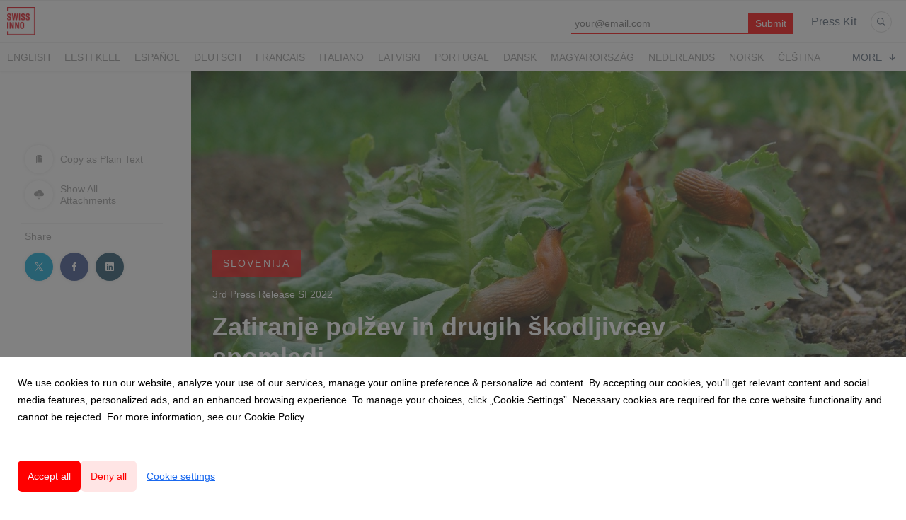

--- FILE ---
content_type: text/html; charset=utf-8
request_url: https://media.swissinno.com/187859-zatiranje-polzev-in-drugih-skodljivcev-spomladi
body_size: 10847
content:
<!DOCTYPE html>
<html lang="en">
<head>
  <meta charset="utf-8">
  

  <meta content="summary" name="twitter:card" /><meta content="index, follow" name="robots" /><title>Zatiranje polžev in drugih škodljivcev spomladi</title><meta content="Zatiranje polžev in drugih škodljivcev spomladi" property="og:title" /><meta content="Zatiranje polžev in drugih škodljivcev spomladi" name="twitter:title" /><meta content="St. Gallen, dne, 05.05.2022. Dnevi se daljšajo, vreme je vedno bolj sončno, postaja vse bolj toplo, tla se segrevajo - prihaja pomlad. Za vrtičkarje so prvi topli dnevi signal za pripravo gred in sejanja rož. Odstrani se prevel, počisti se kamenje, listje, veje in stare ..." name="description" /><meta content="St. Gallen, dne, 05.05.2022. Dnevi se daljšajo, vreme je vedno bolj sončno, postaja vse bolj toplo, tla se segrevajo - prihaja pomlad. Za vrtičkarje so prvi topli dnevi signal za pripravo gred in sejanja rož. Odstrani se prevel, počisti se kamenje, listje, veje in stare ..." property="og:description" /><meta content="St. Gallen, dne, 05.05.2022. Dnevi se daljšajo, vreme je vedno bolj sončno, postaja vse bolj toplo, tla se segrevajo - prihaja pomlad. Za vrtičkarje so prvi topli dnevi signal za pripravo gred in sejanja rož. Odstrani se prevel, počisti se kamenje, listje, veje in stare ..." name="twitter:description" /><meta content="https://prowly-prod.s3.eu-west-1.amazonaws.com/uploads/landing_page/cover_photo/187859/2423f7286cf3c9cda0627699295b17d7.jpg" property="og:image" /><meta content="https://prowly-prod.s3.eu-west-1.amazonaws.com/uploads/landing_page/cover_photo/187859/2423f7286cf3c9cda0627699295b17d7.jpg" name="twitter:image:src" />
  <meta content="IE=edge,chrome=1" http-equiv="X-UA-Compatible">
  <meta content="en" http-equiv="Content-Language">
  <meta name="viewport" content="width=device-width, initial-scale=1.0">
  <style>
      html {
        display: none;
      }
  </style>
    <link rel="alternate" type="application/rss+xml" title="RSS" href=//media.swissinno.com/rss>
  <meta content="on" http-equiv="x-dns-prefetch-control" /><link href="https://googletagmanager.com" rel="dns-prefetch" /><link href="https://google-analytics.com" rel="dns-prefetch" /><link href="https://googleadservices.com" rel="dns-prefetch" /><link href="https://cdn.heapanalytics.com" rel="dns-prefetch" /><link href="https://widget.intercom.io" rel="dns-prefetch" /><link href="https://connect.facebook.net" rel="dns-prefetch" />
  <link href="https://prowly-prod.s3.eu-west-1.amazonaws.com/uploads/36949/journals/32986/favicon/image/icon_32-d4cdc0328272af0937019ce40a5b1a51.png" rel="apple-touch-icon" sizes="180x180" /><link href="https://prowly-prod.s3.eu-west-1.amazonaws.com/uploads/36949/journals/32986/favicon/image/icon_32-d4cdc0328272af0937019ce40a5b1a51.png" rel="icon" sizes="32x32" type="image/png" /><link href="https://prowly-prod.s3.eu-west-1.amazonaws.com/uploads/36949/journals/32986/favicon/image/icon_16-03e417f3e4b1a12bd43e0f8033f25cd0.png" rel="icon" sizes="16x16" type="image/png" />
  <script nonce="1lWJwsFuPqOkZuEef3Bo8jwVby5IyzY/BwbkTuoSFAE="> </script>
    <link rel="preload" media="screen" href="//media.swissinno.com/assets/core_2_theme/all-4ac8691471c3af6079b1655191de50b07c752e59a6c425b34f3354612f5d839d.css" as="style" data-turbolinks-track="true" />
    <script nonce="1lWJwsFuPqOkZuEef3Bo8jwVby5IyzY/BwbkTuoSFAE=">
      document.querySelector('link[rel="preload"]').onload = function() {
        this.rel = 'stylesheet';
      };
    </script>
      <style media="screen" type="text/css">
      .bg-client--base, .turbolinks-progress-bar {
        background: #ff0000;
      }
      .bg-client--alpha-0, .bg-client--alpha {
        background: rgba(255,0,0,0.8);
      }
      .bg-client--alpha-0-1, .bg-client--alpha-1 {
        background: rgba(255,0,0,0.7);
      }
      .bg-client--alpha-0-2, .bg-client--alpha-2 {
        background: rgba(255,0,0,0.6);
      }
      .bg-client--alpha-0-3, .bg-client--alpha-3 {
        background: rgba(255,0,0,0.5);
      }
      .bg-client--alpha-0-4, .bg-client--alpha-4 {
        background: rgba(255,0,0,0.4);
      }
      .bg-client--alpha-0-5, .bg-client--alpha-5 {
        background: rgba(255,0,0,0.3);
      }
      .bg-client--alpha-0-6, .bg-client--alpha-6 {
        background: rgba(255,0,0,0.1);
      }
      .bg-client--hover:hover {
        background: #ff0000;
      }
      .color-client--base {
        color: #ff0000;
      }
      .color-client--hover:hover {
        color: #ff0000;
      }
      .svg-client--hover:hover svg path {
        fill: #ff0000;
      }
      .border-client, .border--client {
        border: 1px solid #ff0000;
      }
      .border-client--base, .border--client--base {
        border-color: #ff0000 !important;
      }
      .border-client--hover:hover, .border--client--hover:hover {
        border: 1px solid #ff0000 !important;
      }
      .shadow-client--hover:hover, .shadow--client--hover:hover {
        box-shadow: 0px 0px 1px 6px rgba(255,0,0,0.1) !important;
      }
      .shadow-client--hover-2:hover, .shadow--client--hover-2:hover {
        box-shadow: 0px 0px 0px 3px rgba(255,0,0,0.3) !important;
      }
      .border-client--bottom {
        border-bottom: 3px solid #ff0000;
      }
      .border-client--top {
        border-top: 3px solid #ff0000;
      }
    </style>

  <link href="https://fonts.googleapis.com" rel="preconnect" /><link crossorigin="" href="https://fonts.gstatic.com" rel="preconnect" /><link href="https://fonts.googleapis.com/css2?family=Arial&amp;family=Merriweather&amp;display=swap" rel="stylesheet" /><style media="screen" type="text/css"> .header-font { font-family: Arial} body, .text-font { font-family:  Merriweather}</style><style media="screen" type="text/css"> .pr-header-font { font-family: Arial, sans-serif} .pr-text-font { font-family: Merriweather, serif}</style>
  <script nonce="1lWJwsFuPqOkZuEef3Bo8jwVby5IyzY/BwbkTuoSFAE="> docReady(function() {   if(getCookie('cookies-agreement') === "true") {     loadScripts();   } }); function loadScripts() {   loadTwitterScripts();   loadFacebookConnect();   loadInstagram(); } function loadInstagram() {   var twitter=document.createElement('script');   twitter.setAttribute("type","text/javascript");   twitter.setAttribute("id","instagram-script");   twitter.setAttribute("async","");   twitter.setAttribute("defer","");   twitter.setAttribute("src","//platform.instagram.com/en_US/embeds.js");   document.getElementsByTagName("head")[0].appendChild(twitter); } function loadTwitterScripts() {   var twitter=document.createElement('script');   twitter.setAttribute("type","text/javascript");   twitter.setAttribute("id","twitter-wjs");   twitter.setAttribute("async","");   twitter.setAttribute("defer","");   twitter.setAttribute("src","//platform.twitter.com/widgets.js");   document.getElementsByTagName("head")[0].appendChild(twitter); } function loadFacebookConnect() {   var facebook=document.createElement('script');   facebook.setAttribute("type","text/javascript");   facebook.setAttribute("id","facebook-script");   facebook.append(`    (function(d, s, id){   var js, fjs = d.getElementsByTagName(s)[0];   if (d.getElementById(id)) {return;}   js = d.createElement(s); js.id = id;   js.src = "https://connect.facebook.net/en_US/sdk.js";   fjs.parentNode.insertBefore(js, fjs);   }(document, 'script', 'facebook-jssdk'));`);   document.getElementsByTagName("head")[0].appendChild(facebook); } function getCookie(key) {   var keyValue = document.cookie.match('(^|;) ?' + key + '=([^;]*)(;|$)');   return keyValue ? keyValue[2] : null; } function docReady(fn) {   if (document.readyState === "complete" || document.readyState === "interactive") {       setTimeout(fn, 1);   } else {       document.addEventListener("DOMContentLoaded", fn);   } }</script>
      <script type="application/ld+json">
      {
        "@context": "http://schema.org",
        "@type": "NewsArticle",
        "headline": "Zatiranje polžev in drugih škodljivcev spomladi",
        "mainEntityOfPage": "https://media.swissinno.com/187859-zatiranje-polzev-in-drugih-skodljivcev-spomladi",
        "datePublished": "2022-05-05T05:30:00.000Z",
        "dateModified": "2022-05-19T05:26:24.497Z",
        "description": "St. Gallen, dne, 05.05.2022. Dnevi se daljšajo, vreme je vedno bolj sončno, postaja vse bolj toplo, tla se segrevajo - prihaja pomlad. Za vrtičkarje so prvi topli dnevi signal za pripravo gred in sejanja rož. Odstrani se prevel, počisti se kamenje, listje, veje in stare ..."
          ,
          "image": {
            "@type": "ImageObject",
            "url": "https://prowly-prod.s3.eu-west-1.amazonaws.com/uploads/landing_page/cover_photo/187859/2423f7286cf3c9cda0627699295b17d7.jpg",
            "width": "1440",
            "height": "720"
          }
          ,
          "author": {
            "@type": "Organization",
            "name": "SWISSINNO MEDIA"
          }
        ,
        "publisher": {
          "@type": "Organization",
          "name": "SWISSINNO MEDIA"
            ,
            "logo": {
              "@type": "ImageObject",
              "url": "https://prowly-prod.s3.eu-west-1.amazonaws.com/uploads/press_rooms/company_logos/32986/68552297ef5d2d1caad79d5bc49f0769.png",
              "width": "192",
              "height": "192"
            }
        }
      }
      </script>

  
  
  
  <script nonce="1lWJwsFuPqOkZuEef3Bo8jwVby5IyzY/BwbkTuoSFAE="> function getCookie(key) {   var keyValue = document.cookie.match('(^|;) ?' + key + '=([^;]*)(;|$)');   return keyValue ? keyValue[2] : null; } function docReady(fn) {   if (document.readyState === "complete" || document.readyState === "interactive") {       setTimeout(fn, 1);   } else {      document.addEventListener("DOMContentLoaded", fn);   } }</script><script>docReady(function() {
  if(getCookie('cookies-agreement') !== "false") {
    var gaScript = document.createElement('script');
    gaScript.setAttribute("id","ga-script");
    gaScript.append(`(function(i,s,o,g,r,a,m){i['GoogleAnalyticsObject']=r;i[r]=i[r]||function(){(i[r].q=i[r].q||[]).push(arguments)},i[r].l=1*new Date();a=s.createElement(o),m=s.getElementsByTagName(o)[0];a.async=1;a.src=g;m.parentNode.insertBefore(a,m)})(window,document,'script','//www.google-analytics.com/analytics.js','ga');
    ga('create', 'UA-5983662-1', 'auto');
    ga('send', 'pageview');`);
    document.getElementsByTagName("head")[0].appendChild(gaScript);
  }
});</script>
  <link rel="icon" type="image/png" href="https://www.swissinno.com/files/images/favicons/android-chrome-192x192.png" sizes="192x192">
<link rel="stylesheet" media="screen" href="https://www.swissinno.com/files/media/media.css" as="style" onload="this.rel='stylesheet'">
</head>
<body>
  
  <div class="pr-menu-wrapper pr-menu-upper-mobile" id="menu-story"><div class="pr-menu pr-menu-upper"><div class="pr-menu-upper-name"><a href="https://www.swissinno.com" rel="nofollow" target="_blank" title="SWISSINNO MEDIA"><img alt="SWISSINNO MEDIA logo" class="pr-menu-logo" src="https://prowly-prod.s3.eu-west-1.amazonaws.com/uploads/press_rooms/company_logos/32986/68552297ef5d2d1caad79d5bc49f0769.png" /></a></div><div class="pr-menu-list-toggle-static margin-right--large"><i class="ion-android-menu pr-menu-mobile-open"></i></div><div class="pr-menu-list-toggle margin-right--large"><i class="ion-android-menu pr-menu-mobile-open"></i></div><div class="display-none--sm padding-right--base"><ul class="pr-menu-list"><div class="newsletter-menu_bar margin-top--small"><div class="form__content-menu flex--right"><div class="errors-container"></div><div class="form-container form__content-menu"><form novalidate="novalidate" action="/journal_newsletter/subscribe" accept-charset="UTF-8" method="post"><input type="hidden" name="authenticity_token" value="3RmArQ2J7temimcM7OZzgtCmh_kEV_sKs4ewYdR7NFfQ7XDLa3z1BrtFHTHaM_FQLv_j-SO6hnAfiaXyBK69UQ" autocomplete="off" /><input class="form__input-menu pr-text--medium header-font" name="your_name" placeholder="Your name" style="display: none !important;" type="text" /><input class="form__input-menu pr-text--medium header-font" name="email" placeholder="your@email.com" style="border-bottom: 1px solid #ff0000" type="email" /><input name="presenter" type="hidden" value="menu_bar" /><input name="url" type="hidden" value="https://media.swissinno.com/187859-zatiranje-polzev-in-drugih-skodljivcev-spomladi" /><input class="form__button-menu pr-text--large header-font pr-font--condensed color-white" style="background-color: #ff0000" type="submit" value="Submit" /></form></div></div></div><li class="pr-menu-list-item pr-pr-menu-list-item--alt pr-menu-presskit"><a class="pr-menu-list-item pr-font--condensed header-font" href="/presskits">Press Kit</a></li><li class="pr-menu-list-item pr-pr-menu-list-item--alt"><a class="pr-menu-list-item" href="/search"><i class="ion-ios-search-strong pr-menu-list-item-icon"></i></a></li></ul></div></div><div class="pr-menu pr-menu-lower"><ul class="pr-menu-list flex--space-between flex--grow"><div class="pr-tabs--responsive"><ul class="pr-menu--responsive"><li class="pr-menu-list-item pr-menu-list-item--bottom pr-font--condensed header-font"><a class="pr-font--condensed" href="/releases/english">English</a></li><li class="pr-menu-list-item pr-menu-list-item--bottom pr-font--condensed header-font"><a class="pr-font--condensed" href="/releases/eesti-keel">Eesti keel</a></li><li class="pr-menu-list-item pr-menu-list-item--bottom pr-font--condensed header-font"><a class="pr-font--condensed" href="/releases/espanol">Español</a></li><li class="pr-menu-list-item pr-menu-list-item--bottom pr-font--condensed header-font"><a class="pr-font--condensed" href="/releases/deutsch">Deutsch</a></li><li class="pr-menu-list-item pr-menu-list-item--bottom pr-font--condensed header-font"><a class="pr-font--condensed" href="/releases/francais">Francais</a></li><li class="pr-menu-list-item pr-menu-list-item--bottom pr-font--condensed header-font"><a class="pr-font--condensed" href="/releases/italiano">Italiano</a></li><li class="pr-menu-list-item pr-menu-list-item--bottom pr-font--condensed header-font"><a class="pr-font--condensed" href="/releases/latviski">Latviski</a></li><li class="pr-menu-list-item pr-menu-list-item--bottom pr-font--condensed header-font"><a class="pr-font--condensed" href="/releases/portugal">Portugal</a></li><li class="pr-menu-list-item pr-menu-list-item--bottom pr-font--condensed header-font"><a class="pr-font--condensed" href="/releases/dansk">Dansk</a></li><li class="pr-menu-list-item pr-menu-list-item--bottom pr-font--condensed header-font"><a class="pr-font--condensed" href="/releases/magyarorszag">Magyarország</a></li><li class="pr-menu-list-item pr-menu-list-item--bottom pr-font--condensed header-font"><a class="pr-font--condensed" href="/releases/nederlands">Nederlands</a></li><li class="pr-menu-list-item pr-menu-list-item--bottom pr-font--condensed header-font"><a class="pr-font--condensed" href="/releases/norsk">Norsk</a></li><li class="pr-menu-list-item pr-menu-list-item--bottom pr-font--condensed header-font"><a class="pr-font--condensed" href="/releases/cestina">Čeština</a></li><li class="pr-menu-list-item pr-menu-list-item--bottom pr-font--condensed header-font"><a class="pr-font--condensed" href="/releases/pusskij">Pусский</a></li><li class="pr-menu-list-item pr-menu-list-item--bottom pr-font--condensed header-font"><a class="pr-font--condensed" href="/releases/polski">Polski</a></li><li class="pr-menu-list-item pr-menu-list-item--bottom pr-font--condensed header-font"><a class="pr-font--condensed" href="/releases/ellinika">Ελληνικa</a></li><li class="pr-menu-list-item pr-menu-list-item--bottom pr-font--condensed header-font"><a class="pr-font--condensed" href="/releases/slovenija">Slovenija</a></li><li class="pr-menu-list-item pr-menu-list-item--bottom pr-font--condensed header-font"><a class="pr-font--condensed" href="/releases/slovensky">Slovenský</a></li><li class="pr-menu-list-item pr-menu-list-item--bottom pr-font--condensed header-font"><a class="pr-font--condensed" href="/releases/suomi">Suomi</a></li><li class="pr-menu-list-item pr-menu-list-item--bottom pr-font--condensed header-font"><a class="pr-font--condensed" href="/releases/svenska">Svenska</a></li><li class="pr-menu-list-item pr-menu-list-item--bottom pr-font--condensed header-font"><a class="pr-font--condensed" href="/releases/turkce">Türkçe</a></li></ul><div class="pr-menu-more--responsive"><button class="pr-menu-list-item pr-font--uppercase pr-menu-list-item--bottom pr-font--condensed header-font" id="menu-bottom-toggle">More<div class="ion-android-arrow-down flex--right margin-left--base" id="menu-bottom-toggle"></div></button><ul class="pr-menu-list-dropdown"></ul></div></div></ul></div><div class="pr-menu-mobile-container pr-menu pr-menu-mobile"><div class="pr-menu pr-menu-upper" style="position: fixed; top: 0; border: 1px solid #ededed;"><div class="pr-menu-upper-name"><a href="https://www.swissinno.com" rel="nofollow" target="_blank" title="SWISSINNO MEDIA"><img alt="SWISSINNO MEDIA logo" class="pr-menu-logo" src="https://prowly-prod.s3.eu-west-1.amazonaws.com/uploads/press_rooms/company_logos/32986/68552297ef5d2d1caad79d5bc49f0769.png" /></a></div><div class="pr-menu-list-toggle-close margin-right--large"><i class="ion-android-close pr-menu-mobile-close pr-font--dark"></i></div></div><div class="flex--vertical flex--space-between"></div><ul class="pr-menu-list pr-menu-list-mobile"><li class="pr-menu-list-item pr-menu-list-item-mobile"><i class="ion-search pr-input__icon pr-text--xxxlarge margin-left--small margin-right--base"></i><div class="pr-menu-list-item header-font"><form action="/search" accept-charset="UTF-8" method="get"><input type="search" name="q" id="q" value="" placeholder="Search press releases" class="pr-menu-search-mobile" /></form></div></li><li class="pr-menu-list-item pr-menu-list-item-mobile"><a class="pr-menu-list-item pr-font--condensed-regular header-font" href="/releases/english">English</a></li><li class="pr-menu-list-item pr-menu-list-item-mobile"><a class="pr-menu-list-item pr-font--condensed-regular header-font" href="/releases/eesti-keel">Eesti keel</a></li><li class="pr-menu-list-item pr-menu-list-item-mobile"><a class="pr-menu-list-item pr-font--condensed-regular header-font" href="/releases/espanol">Español</a></li><li class="pr-menu-list-item pr-menu-list-item-mobile"><a class="pr-menu-list-item pr-font--condensed-regular header-font" href="/releases/deutsch">Deutsch</a></li><li class="pr-menu-list-item pr-menu-list-item-mobile"><a class="pr-menu-list-item pr-font--condensed-regular header-font" href="/releases/francais">Francais</a></li><li class="pr-menu-list-item pr-menu-list-item-mobile"><a class="pr-menu-list-item pr-font--condensed-regular header-font" href="/releases/italiano">Italiano</a></li><li class="pr-menu-list-item pr-menu-list-item-mobile"><a class="pr-menu-list-item pr-font--condensed-regular header-font" href="/releases/latviski">Latviski</a></li><li class="pr-menu-list-item pr-menu-list-item-mobile"><a class="pr-menu-list-item pr-font--condensed-regular header-font" href="/releases/portugal">Portugal</a></li><li class="pr-menu-list-item pr-menu-list-item-mobile"><a class="pr-menu-list-item pr-font--condensed-regular header-font" href="/releases/dansk">Dansk</a></li><li class="pr-menu-list-item pr-menu-list-item-mobile"><a class="pr-menu-list-item pr-font--condensed-regular header-font" href="/releases/magyarorszag">Magyarország</a></li><li class="pr-menu-list-item pr-menu-list-item-mobile"><a class="pr-menu-list-item pr-font--condensed-regular header-font" href="/releases/nederlands">Nederlands</a></li><li class="pr-menu-list-item pr-menu-list-item-mobile"><a class="pr-menu-list-item pr-font--condensed-regular header-font" href="/releases/norsk">Norsk</a></li><li class="pr-menu-list-item pr-menu-list-item-mobile"><a class="pr-menu-list-item pr-font--condensed-regular header-font" href="/releases/cestina">Čeština</a></li><li class="pr-menu-list-item pr-menu-list-item-mobile"><a class="pr-menu-list-item pr-font--condensed-regular header-font" href="/releases/pusskij">Pусский</a></li><li class="pr-menu-list-item pr-menu-list-item-mobile"><a class="pr-menu-list-item pr-font--condensed-regular header-font" href="/releases/polski">Polski</a></li><li class="pr-menu-list-item pr-menu-list-item-mobile"><a class="pr-menu-list-item pr-font--condensed-regular header-font" href="/releases/ellinika">Ελληνικa</a></li><li class="pr-menu-list-item pr-menu-list-item-mobile"><a class="pr-menu-list-item pr-font--condensed-regular header-font" href="/releases/slovenija">Slovenija</a></li><li class="pr-menu-list-item pr-menu-list-item-mobile"><a class="pr-menu-list-item pr-font--condensed-regular header-font" href="/releases/slovensky">Slovenský</a></li><li class="pr-menu-list-item pr-menu-list-item-mobile"><a class="pr-menu-list-item pr-font--condensed-regular header-font" href="/releases/suomi">Suomi</a></li><li class="pr-menu-list-item pr-menu-list-item-mobile"><a class="pr-menu-list-item pr-font--condensed-regular header-font" href="/releases/svenska">Svenska</a></li><li class="pr-menu-list-item pr-menu-list-item-mobile"><a class="pr-menu-list-item pr-font--condensed-regular header-font" href="/releases/turkce">Türkçe</a></li><li class="pr-menu-list-item pr-menu-list-item-mobile pr-text--normal"><a class="pr-menu-list-item pr-font--condensed-regular header-font" href="/presskits">Press Kit</a></li></ul><div class="flex flex--horizontal flex--space-between pr-menu-footer padding-bottom--base"><ul class="flex flex--horizontal"></ul><div class="flex flex--horizontal"><div class="flex padding-right--small pr-mobile-menu--socialmedia"><a target="_blank" alt="twitter" rel="nofollow" href="https://twitter.com/intent/tweet?text=https://media.swissinno.com/187859-zatiranje-polzev-in-drugih-skodljivcev-spomladi"><svg class="pr-header--large menu__list-item--icon padding-right--medium padding-left--small" viewBox="0 0 1200 1227" xmlns="http://www.w3.org/2000/svg"><path d="M714.163 519.284L1160.89 0H1055.03L667.137 450.887L357.328 0H0L468.492 681.821L0 1226.37H105.866L515.491 750.218L842.672 1226.37H1200L714.137 519.284H714.163ZM569.165 687.828L521.697 619.934L144.011 79.6944H306.615L611.412 515.685L658.88 583.579L1055.08 1150.3H892.476L569.165 687.854V687.828Z"></path></svg></a><a target="_blank" class="" alt="facebook" rel="nofollow" href="https://www.facebook.com/sharer/sharer.php?u=https://media.swissinno.com/187859-zatiranje-polzev-in-drugih-skodljivcev-spomladi"><i class="ion-social-facebook pr-header--large menu__list-item--icon padding-right--medium padding-left--small"></i></a><a target="_blank" class="" alt="linkedin" rel="nofollow" href="https://www.linkedin.com/shareArticle?mini=true&amp;url=https://media.swissinno.com/187859-zatiranje-polzev-in-drugih-skodljivcev-spomladi"><i class="ion-social-linkedin pr-header--large menu__list-item--icon padding-right--medium padding-left--small"></i></a></div></div></div></div></div><div class="pr-menu-title" id="menu-story-title"><div class="pr-menu padding--small"><div class="pr-text--xlarge pr-text--xlarge--truncate-line header-font pr-font--bold pr-font--dark margin-left--large text--main pr-font--condensed-regular">Zatiranje polžev in drugih škodljivcev spomladi</div><div class="flex padding-right--base margin-right--base menu-social"><a target="_blank" alt="twitter" rel="nofollow" href="https://twitter.com/intent/tweet?text=https://media.swissinno.com/187859-zatiranje-polzev-in-drugih-skodljivcev-spomladi"><div class="pr-menu-list-item-icon margin-right--base menu-icon border-client--hover svg-client--hover"><svg viewBox="0 0 1200 1227" xmlns="http://www.w3.org/2000/svg"><path d="M714.163 519.284L1160.89 0H1055.03L667.137 450.887L357.328 0H0L468.492 681.821L0 1226.37H105.866L515.491 750.218L842.672 1226.37H1200L714.137 519.284H714.163ZM569.165 687.828L521.697 619.934L144.011 79.6944H306.615L611.412 515.685L658.88 583.579L1055.08 1150.3H892.476L569.165 687.854V687.828Z"></path></svg></div></a><a target="_blank" class="" alt="facebook" rel="nofollow" href="https://www.facebook.com/sharer/sharer.php?u=https://media.swissinno.com/187859-zatiranje-polzev-in-drugih-skodljivcev-spomladi"><i class="ion-social-facebook pr-menu-list-item-icon margin-right--base menu-icon border-client--hover color-client--hover"></i></a><a target="_blank" class="" alt="linkedin" rel="nofollow" href="https://www.linkedin.com/shareArticle?mini=true&amp;url=https://media.swissinno.com/187859-zatiranje-polzev-in-drugih-skodljivcev-spomladi"><i class="ion-social-linkedin pr-menu-list-item-icon margin-right--base menu-icon border-client--hover color-client--hover"></i></a></div></div></div><div class="pr-menu-margin flex flex--vertical menu-margin--large"><div class="full-screen-height--content"><div class="full-screen-height"><div class="flex pr-flex-container pr-content pr-content-full" itemscope="" itemtype="//schema.org/Article"><div class="pr-flex-item-1 pr-side-column"><div class="pr-side-panel--dark"><div id="js-story-side-panel"><div class="pr-side-panel"><div class="flex--vertical flex--left"><a target="_blank" href="/187859-zatiranje-polzev-in-drugih-skodljivcev-spomladi/text"><div class="color-client--hover"><div class="flex--left color-client--hover pr-side-panel--group pr-story--sidepanel-space"><i class="ion-ios-copy pr-story--share-icon menu-icon border-client--hover color-client--hover"></i><div class="pr-story--sidepanel-labels"><div class="pr-story--text-small--sm header-font pr-font--condensed">Copy as Plain Text</div></div></div></div></a><a class="color-client--hover" href="#attachments"><div class="flex--right color-client--hover pr-side-panel--group pr-story--sidepanel-space"><i class="ion-ios-cloud-download pr-story--share-icon menu-icon border-client--hover color-client--hover"></i><div class="pr-story--sidepanel-labels"><div class="pr-story--text-small--sm header-font pr-font--condensed">Show All Attachments</div></div></div></a><div class="flex--left pr-story--sidepanel-space"><div class="pr-story--share-sapce-none pr-story--share-sapce"><div class="flex--left pr-story--text-small--sm header-font pr-font--condensed margin-bottom--base margin-right--small">Share</div><div class="flex"><div class="flex--left"><a target="_blank" alt="twitter" rel="nofollow" href="https://twitter.com/intent/tweet?text= https://media.swissinno.com/187859-zatiranje-polzev-in-drugih-skodljivcev-spomladi"><div class="pr-story--share-icon menu-icon pr-story--share-icon-twitter"><svg viewBox="0 0 1200 1227" xmlns="http://www.w3.org/2000/svg"><path d="M714.163 519.284L1160.89 0H1055.03L667.137 450.887L357.328 0H0L468.492 681.821L0 1226.37H105.866L515.491 750.218L842.672 1226.37H1200L714.137 519.284H714.163ZM569.165 687.828L521.697 619.934L144.011 79.6944H306.615L611.412 515.685L658.88 583.579L1055.08 1150.3H892.476L569.165 687.854V687.828Z"></path></svg></div></a></div><div class="flex--left"><a target="_blank" alt="facebook" rel="nofollow" href="https://www.facebook.com/sharer/sharer.php?u=https://media.swissinno.com/187859-zatiranje-polzev-in-drugih-skodljivcev-spomladi &amp;quote="><i class="ion-social-facebook pr-story--share-icon menu-icon pr-story--share-icon-facebook"></i></a></div><div class="flex--left"><a target="_blank" alt="linkedin" rel="nofollow" href="https://www.linkedin.com/shareArticle?mini=true&amp;url=https://media.swissinno.com/187859-zatiranje-polzev-in-drugih-skodljivcev-spomladi"><i class="ion-social-linkedin pr-story--share-icon menu-icon pr-story--share-icon-linkedin"></i></a></div></div></div></div></div></div></div></div></div><div class="pr-flex-item-2 flex--grow"><div class="pr-story__hero--dark"><div class="pr-story-background--dark" content="https://prowly-prod.s3.eu-west-1.amazonaws.com/uploads/landing_page/template_background/187859/8a869fd3e6630727f6c3fadf45f9e1e3.jpg" itemprop="image" style="z-index: -2; background-position: center center; background-image: url(&#39;https://prowly-prod.s3.eu-west-1.amazonaws.com/uploads/landing_page/template_background/187859/8a869fd3e6630727f6c3fadf45f9e1e3.jpg&#39;)"><div class="pr-story-background__overlay"></div></div><div class="pr-story__hero-content"><div class="pr-story-hero--text-container"><div class="pr-story-category-dark"><a href="/releases/slovenija"><div class="pr-story-category bg-client--alpha pr-text--medium pr-font--inverted pr-font--spacing pr-font--uppercase pr-font--condensed pr-header-font" itemprop="articleSection">Slovenija</div></a></div><div class="pr-story-hero--title-container--dark" style="color:white;"><div class="pr-story-superscription"><p class="pr-story--text-small pr-story--text-small-light pr-font--condensed pr-header-font">3rd Press Release SI 2022</p></div><div class="pr-story--title-dark"><h1 class="pr-story--header margin-bottom--base text--wrap pr-font--condensed pr-header-font color-white--desktop" itemprop="name">Zatiranje polžev in drugih škodljivcev spomladi</h1></div></div></div></div></div><div class="pr-story--date-dark"><div class="pr-story--date"><p class="pr-story--text-small pr-font--condensed pr-text-font">05 May 2022</p></div></div><div class="pr-story-content"><div class="pr-story--element-space"><div class="pr-story-paragraph"><div class="pr-story--text pr-text-font" style="text-align: left">St. Gallen, dne, 05.05.2022. Dnevi se daljšajo, vreme je vedno bolj sončno, postaja vse bolj toplo, tla se segrevajo - prihaja pomlad. Za vrtičkarje so prvi topli dnevi signal za pripravo gred in sejanja rož. Odstrani se prevel, počisti se kamenje, listje, veje in stare rastline, zrahlja se zemlja in se obogati s kompostom ter gnojili. Vendar pa se pogosto pozabi na škodljivce. Če si res želite uresničiti sanje o svojem težko pridelanem pridelku, je potrebno preventivno ukrepati proti morebitnim škodljivcem že v zgodnji fazi vrtnarjenja. Naravne metode zatiranja škodljivcev ne vsebujejo strupov in so zelo učinkovite. Podjetje SWISSINNO ščiti vaše gredice pred polži s premostljivo ograjo in biološko pastjo. Če pa imate na vrtu Pušpanov grm, ga je potrebno spremljati že na začetku, da se okužba s Pušpanovimi veščami prepozna takoj, saj je potrebno hitro ukrepati.</div></div></div><div class="pr-story--element-space"><div class="pr-story-paragraph"><div class="pr-story--text pr-text-font" style="text-align: left"><b>Učinkovita zaščita pred polži</b></div></div></div><div class="pr-story--element-space"><div class="pr-story-paragraph"><div class="pr-story--text pr-text-font" style="text-align: left"><a name="_GoBack"></a>Sveža zelena solata ni del samo človeške prehrane; spomladi tudi živali iščejo mlade poganjke, da se nasitijo z njimi. Običajno od sadike ne ostane nič. Enako se zgodi s sveže zasajenim okrasnim cvetjem ali drugimi rastlinami na vrtu. Lepljive sledi sluzi jasno razkrivajo krivca: polži. Učinkovito obrambo pred polži je najbolje začeti že na začetku sezone vrtnarjenja. Varna in preizkušena metoda brez strupa je <b>zaščitna ograja proti polžem</b>. Dimenzionirana je tako, da je polži ne morejo preplezati.  Swissinno ponuja model s previsno blokado, da blokira še tako spretne polže, ki zlahka plezajo po stenah. </div></div></div><div class="pr-story--element-space"><div class="pr-story-paragraph"><div class="pr-story--text pr-text-font" style="text-align: left"><b>Past za polže na vrtu in terasah</b></div></div></div><div class="pr-story--element-space"><div class="pr-story-image-container" style="text-align: left"><img alt="press03-2022.jpg" class="pr-story-image" src="https://prowly-uploads.s3.eu-west-1.amazonaws.com/uploads/36949/assets/417231/large-7fd40692c51770d26c0ba79df3baf37d.jpg" /></div></div><div class="pr-story--element-space"><div class="pr-story-paragraph"><div class="pr-story--text pr-text-font" style="text-align: left">Če ograja pred polži ne učinkuje, ali je neprimerna za vrt, ali če želite zaščititi terase, je smiselno uporabiti <b>past za polže</b>. Izdelki Swissinna vsebujejo vabo, ki močno privlači polže v past. Ko so ujeti v past, padejo v raztopino iz katere ne morejo pobegniti. Tako deluje obramba pred polži brez uporabe strupa. Za primerjavo: pri klasičnih peletih za polže je treba strup za polže nanesti na veliko različnih mest, da dosežemo želeni učinek. To je lahko nevarno za druge živali in hišne ljubljenčke, še posebej za pse in mačke, saj je lahko nad zaužitim določenim odmerkom lahko to celo usodno.  <b>Past za polže</b> je primerna za uporabo na vrtu in okoli hiše. Na primernem mestu se jo zakoplje v zemljo in tako samodejno privabi polže iz okolice. Na ta način lahko enostavno zaščitite terase in vrtove ter pridelek. </div></div></div><div class="pr-story--element-space"><div class="pr-story-paragraph"><div class="pr-story--text pr-text-font" style="text-align: left"><b>Monitoring – spremljajte Pušpanove vešče in ukrepajte hitro</b></div></div></div><div class="pr-story--element-space"><div class="pr-story-paragraph"><div class="pr-story--text pr-text-font" style="text-align: left">Pušpanove vešče izvirajo iz Vzhodne Azije, vendar so v Evropi že 15 let. Če se na vašem Pušpanovem grmu pojavi veliko gosenic, se te hitro razvijejo v metulje in vam v kratkem času uničijo grm za katerega ste skrbeli že leta. Če se želite temu izogniti, upoštevajte previdnostne ukrepe. Spomladi, najpogosteje v mesecu maju, začnejo z razmnoževanjem in naseljevanjem na Pušpanove grme. Tam odložijo jajčeca, iz katerih se najprej hitro izležejo gosenice. Dobra novica za vse vrtnarje: žuželke ne napadejo vsakega Pušpanovega grma ampak jih izbirajo naključno. Preventivno zatiranje s strupi torej ni najbolj učinkovita metoda, niti okolju prijazna. Smiselno je spremljati Pušpanove grme in se pravi čas odzvati na znake okužbe z gosenicami. Swissinno za to ponuja trajnostno rešitev – <b>Past za pušpanove vešče</b>! Vsebuje vabo (feromon) ki pritegne vešče moškega spola. V notranjosti je vaba, ki močno privlači te škodljivce. To omogoča priročno spremljanje brez pesticidov. Če so v pasti metulji, obstaja nevarnost okužbe, in je potrebno čimprej ukrepati. V nasprotnem primeru pa ste lahko mirni in uživate v pogledu na prelep grm.</div></div></div><div class="pr-story--element-space"><div class="pr-story-paragraph"><div class="pr-story--text pr-text-font" style="text-align: left"><b>''Varujemo kar imate radi'' – zaščita vseh področij v življenju v  sožitju z naravo</b></div></div></div><div class="pr-story--element-space"><div class="pr-story-paragraph"><div class="pr-story--text pr-text-font" style="text-align: left">Swissinno je specializiran za boj proti škodljivcem na okolju in živalim prijazen način. V ta namen ponuja široko paleto preizkušenih izdelkov, kot so <strong>zaščitna ograja proti polžem, past za polže in past za pušpanove vešče.</strong> Namenoma se izogibamo uporabi kemikalij in toksinov, da bi zaščitili naš pridelek na biološki način in tako pokazali spoštovanje do narave.<br><br><br><br><strong>Contact</strong><br><br>SWISSINNO SOLUTIONS AG <br>Rosenbergstrasse 22 <br>9000 St Gallen <br>Switzerland <br>T + 41-71-223 4016 <br>F + 41-71-223 4024 <br>info@swissinno.com <br>https://www.swissinno.com<br></div></div></div><div class="pr-story-share--desktop"><div class="flex flex--space-between"><div class="flex--left pr-story-export"><p class="pr-story--text-small header-font pr-story--share-text pr-font--condensed margin-right--base">Download as</p><div><a class="pr-button pr-button--blue pr-button--inverted margin-top--base pdf-download pr-story--text-small header-font pr-story--share-text border-client--hover color-client--hover pr-story--share-icon pr-story-export--button" data-alert="Sorry, error occurred. Please try later." data-type="pdf" data-vip="false" id="187859" target="_self">PDF</a><div class="pdf-download-spinner hide display--none"><div class="spinner--dots"><div class="bg-client--base bounce0"></div><div class="bg-client--base bounce1"></div><div class="bg-client--base bounce2"></div></div></div></div><div><a class="pr-button pr-button--blue pr-button--inverted margin-top--base docx-download pr-story--text-small header-font pr-story--share-text border-client--hover color-client--hover pr-story--share-icon pr-story-export--button" data-alert="Sorry, error occurred. Please try later." data-vip="false" id="187859" target="_self">DOCX</a><div class="docx-download-spinner hide display--none"><div class="spinner--dots"><div class="bg-client--base bounce0"></div><div class="bg-client--base bounce1"></div><div class="bg-client--base bounce2"></div></div></div></div></div><div class="flex--right"><p class="pr-story--text-small header-font pr-story--share-text pr-font--condensed margin-right--base">Share</p><div class="flex menu-social"><a target="_blank" alt="twitter" rel="nofollow" href="https://twitter.com/intent/tweet?text= https://media.swissinno.com/187859-zatiranje-polzev-in-drugih-skodljivcev-spomladi"><div class="pr-story--share-icon menu-icon pr-story--share-icon-twitter"><svg viewBox="0 0 1200 1227" xmlns="http://www.w3.org/2000/svg"><path d="M714.163 519.284L1160.89 0H1055.03L667.137 450.887L357.328 0H0L468.492 681.821L0 1226.37H105.866L515.491 750.218L842.672 1226.37H1200L714.137 519.284H714.163ZM569.165 687.828L521.697 619.934L144.011 79.6944H306.615L611.412 515.685L658.88 583.579L1055.08 1150.3H892.476L569.165 687.854V687.828Z"></path></svg></div></a><a target="_blank" alt="facebook" rel="nofollow" href="https://www.facebook.com/sharer/sharer.php?u=https%3A%2F%2Fmedia.swissinno.com%2F187859-zatiranje-polzev-in-drugih-skodljivcev-spomladi &amp;quote="><i class="ion-social-facebook pr-story--share-icon menu-icon pr-story--share-icon-facebook"></i></a><a target="_blank" alt="linkedin" rel="nofollow" href="https://www.linkedin.com/sharing/share-offsite?url=https%3A%2F%2Fmedia.swissinno.com%2F187859-zatiranje-polzev-in-drugih-skodljivcev-spomladi"><i class="ion-social-linkedin pr-story--share-icon menu-icon pr-story--share-icon-linkedin"></i></a></div></div></div></div><div class="flex--wrapped flex--left pr-story-tag"><a href="/search?tag=3-2022"><span class="flex pr-story--text-small header-font color-client--hover pr-story-tag-text border-client--hover pr-font--condensed">3-2022</span></a><a href="/search?tag=slug"><span class="flex pr-story--text-small header-font color-client--hover pr-story-tag-text border-client--hover pr-font--condensed">slug</span></a><a href="/search?tag=snail"><span class="flex pr-story--text-small header-font color-client--hover pr-story-tag-text border-client--hover pr-font--condensed">snail</span></a></div></div></div></div><div class="pr-attachments--anchorpoint" id="attachments"></div><div class="pr-content"><div><div class="flex flex--horizontal flex--space-between margin-top--large flex--vertical-mobile"><div class="pr-header--xsmall-bold pr-font--dark margin-bottom--base pr-font--condensed">Attachments</div><a class="color-client--hover attachments-download" data-alert="Sorry, error occurred. Please try later." data-tooltip="inline" data-vip="false" href="#attachments" id="187859" target="_self"><div class="pr-story--attachments--button flex--right"><i class="ion-ios-cloud-download-outline pr-side-panel--icon"></i><p class="pr-text--large pr-font--light header-font color-client--hover pr-font--condensed">Download All</p></div></a><div class="attachments-download-spinner hide display--none"><div class="spinner--dots"><div class="bg-client--base bounce0"></div><div class="bg-client--base bounce1"></div><div class="bg-client--base bounce2"></div></div></div></div><div class="flex flex--wrapped"><div class="pr-story--attachment"><div class="pr-story--attachment__image"><div class="pr-story--attachment__image--background" style="background-image: url(&#39;https://prowly-prod.s3.eu-west-1.amazonaws.com/uploads/landing_page_image/image/402631/5654a775a1a0b6137aec91b91e047c68.jpg&#39;);"></div></div><div class="padding--base"><div class="pr-story--attachment__title-box"><div class="pr-header--xxxsmall-bold pr-story--attachment__title-small margin-bottom--small pr-font--condensed">slug.jpg</div></div><div class="flex flex--horizontal flex--space-between pr-story--attachment__content__text"><p class="pr-text--medium header-font pr-font--condensed"><span class="pr-font--condensed" itemprop="fileFormat">image</span> | <span class="pr-font--condensed" itemprop="contentSize">339 KB</span></p><a class="pr-text--medium header-font color-client--hover pr-font--condensed" download="https://prowly-prod.s3.eu-west-1.amazonaws.com/uploads/landing_page_image/image/402631/2f71bdc5ee313528fa49e104f68e0add.jpg" href="https://prowly-prod.s3.eu-west-1.amazonaws.com/uploads/landing_page_image/image/402631/2f71bdc5ee313528fa49e104f68e0add.jpg" target="_blank"><i class="ion-ios-cloud-download-outline padding-right--small"></i>Download</a></div></div></div><div class="pr-story--attachment"><div class="pr-story--attachment__image"><div class="pr-story--attachment__image--background" style="background-image: url(&#39;https://prowly-prod.s3.eu-west-1.amazonaws.com/uploads/landing_page_image/image/402632/dc37c8821c0fb7193cc5cb7399530f4e.jpg&#39;);"></div></div><div class="padding--base"><div class="pr-story--attachment__title-box"><div class="pr-header--xxxsmall-bold pr-story--attachment__title-small margin-bottom--small pr-font--condensed">press03-2022.jpg</div></div><div class="flex flex--horizontal flex--space-between pr-story--attachment__content__text"><p class="pr-text--medium header-font pr-font--condensed"><span class="pr-font--condensed" itemprop="fileFormat">image</span> | <span class="pr-font--condensed" itemprop="contentSize">1.41 MB</span></p><a class="pr-text--medium header-font color-client--hover pr-font--condensed" download="https://prowly-prod.s3.eu-west-1.amazonaws.com/uploads/landing_page_image/image/402632/b29bc00a4b01fd08bdcfc2a8248ec4be.jpg" href="https://prowly-prod.s3.eu-west-1.amazonaws.com/uploads/landing_page_image/image/402632/b29bc00a4b01fd08bdcfc2a8248ec4be.jpg" target="_blank"><i class="ion-ios-cloud-download-outline padding-right--small"></i>Download</a></div></div></div></div></div></div><div class="pr-content"></div></div><div class="pr-story--bottom-menu border-client--bottom pr-mobile-menu--socialmedia flex flex--space-between flex--strech"><div class="flex padding-right--small"><a target="_blank" href="/187859-zatiranje-polzev-in-drugih-skodljivcev-spomladi/text"><div class="pr-story--share-icon-outline"><i class="ion-ios-copy pr-story--share-icon menu-icon border-client--hover color-client--hover"></i></div></a><a class="color-client--hover" href="#attachments"><div class="pr-story--share-icon-outline"><i class="ion-ios-cloud-download pr-story--share-icon menu-icon border-client--hover color-client--hover"></i></div></a></div><div class="flex padding-right--small"><a target="_blank" alt="twitter" rel="nofollow" href="https://twitter.com/intent/tweet?text=Zatiranje polžev in drugih škodljivcev spomladi https://media.swissinno.com/187859-zatiranje-polzev-in-drugih-skodljivcev-spomladi"><div class="pr-story--share-icon-outline"><div class="pr-story--share-icon menu-icon pr-color-social-chanel--twitter"><svg viewBox="0 0 1200 1227" xmlns="http://www.w3.org/2000/svg"><path d="M714.163 519.284L1160.89 0H1055.03L667.137 450.887L357.328 0H0L468.492 681.821L0 1226.37H105.866L515.491 750.218L842.672 1226.37H1200L714.137 519.284H714.163ZM569.165 687.828L521.697 619.934L144.011 79.6944H306.615L611.412 515.685L658.88 583.579L1055.08 1150.3H892.476L569.165 687.854V687.828Z"></path></svg></div></div></a><a target="_blank" class="" alt="facebook" rel="nofollow" href="https://www.facebook.com/sharer/sharer.php?u=https://media.swissinno.com/187859-zatiranje-polzev-in-drugih-skodljivcev-spomladi"><div class="pr-story--share-icon-outline"><i class="ion-social-facebook pr-story--share-icon menu-icon pr-color-social-chanel--facebook"></i></div></a><a target="_blank" class="" alt="linkedin" rel="nofollow" href="https://www.linkedin.com/shareArticle?mini=true&amp;url=https://media.swissinno.com/187859-zatiranje-polzev-in-drugih-skodljivcev-spomladi"><div class="pr-story--share-icon-outline"><i class="ion-social-linkedin pr-story--share-icon menu-icon border-client--hover pr-color-social-chanel--linkedinColor"></i></div></a></div></div><div class="pr-footer pr-footer-wrapper border-client--bottom flex--bottom flex--space-between"><div class="pr-footer-text header-font pr-text--large pr-font--condensed"></div><div class="flex pr-footer-policies"></div><div class="flex pr-footer-share"><div class="flex padding-right--small"><a target="_blank" class="js-social-share" alt="twitter" rel="nofollow noopener" href="https://twitter.com/intent/tweet?text=SWISSINNO MEDIA https://media.swissinno.com"><div class="pr-footer-icon border-client--hover color-client--hover svg-client--hover"><svg viewBox="0 0 1200 1227" xmlns="http://www.w3.org/2000/svg"><path d="M714.163 519.284L1160.89 0H1055.03L667.137 450.887L357.328 0H0L468.492 681.821L0 1226.37H105.866L515.491 750.218L842.672 1226.37H1200L714.137 519.284H714.163ZM569.165 687.828L521.697 619.934L144.011 79.6944H306.615L611.412 515.685L658.88 583.579L1055.08 1150.3H892.476L569.165 687.854V687.828Z"></path></svg></div></a><a target="_blank" class="js-social-share" alt="twitter" rel="nofollow noopener" href="https://www.facebook.com/sharer/sharer.php?u=https://media.swissinno.com"><i class="ion-social-facebook pr-footer-icon border-client--hover color-client--hover"></i></a><a target="_blank" class="js-social-share" alt="twitter" rel="nofollow noopener" href="https://www.linkedin.com/shareArticle?mini=true&amp;url=https://media.swissinno.com"><i class="ion-social-linkedin pr-footer-icon border-client--hover color-client--hover"></i></a></div></div></div><div class="pr-leadform-popup"><div class="flex--right pr-leadform-popup-icon"><i class="ion-android-close"></i></div><div class="pr-leadform-popup-content"><div class="pr-header--xsmall pr-leadform-popup-title" data-title="Check your inbox for a subscription confirmation email."></div><div class="pr-text--small pr-ie-width-fix" data-text="By confirming your subscription you will receive the latest content published on this website and consent to your information being securely processed and stored."></div></div></div><div class="cookies-overlay js-cookies-overlay"><div class="cookies-modal js-cookies-modal"><div class="cookies-content header-font">We use cookies to run our website, analyze your use of our services, manage your online preference & personalize ad content. By accepting our cookies, you’ll get relevant content and social media features, personalized ads, and an enhanced browsing experience. To manage your choices, click „Cookie Settings”. Necessary cookies are required for the core website functionality and cannot be rejected. For more information, see our Cookie Policy.</div><div class="cookies-buttons"><button class="cookies-button cookies-button_primary bg-client--base header-font js-cookies-accept">Accept all</button><button class="cookies-button cookies-button_secondary bg-client--alpha-0-6 color-client--base header-font js-cookies-deny">Deny all</button><button class="cookies-button cookies-button_link header-font js-cookies-settings">Cookie settings</button></div></div><div class="cookies-settings-modal js-cookies-settings-modal"><div class="cookies-content header-font"><div class="cookies-header"><div class="cookies-back js-cookies-settings-back"><i class="ion-ios-arrow-thin-left"></i></div><div class="cookies-header_title">Cookie settings</div><div class="cookies-close js-cookies-settings-close"><i class="ion-ios-close-empty"></i></div></div>Cookies used on the site are categorized and below you can read about each category and allow or deny some or all of them, except for Necessary Cookies which are required to provide core website functionality. When categories that have been previously allowed are disabled, all cookies assigned to that category will be removed from your browser. You can see a list of cookies assigned to each category and detailed information on those cookies in the “Cookie Policy” tab.<form class="header-font" id="cookies-form"><div class="cookies-categories"><div class="cookies-category"><div><div class="cookies-category-header">Necessary cookies</div><div>Some cookies are required to provide core functionality. The website won&#39;t function properly without these cookies and they are enabled by default and cannot be disabled.</div></div><input checked="" class="cookies-toggle" disabled="" name="necessary" type="checkbox" /></div><div class="cookies-category"><div><div class="cookies-category-header">Preferences</div><div>Preference cookies enables the website to remember information to customize how the website looks or behaves for each user. This may include storing selected currency region, language or color theme.</div></div><input class="cookies-toggle" id="cookies-preferences" name="preferences" type="checkbox" /></div><div class="cookies-category"><dic><div class="cookies-category-header">Analytical cookies</div><div>Analytical cookies help us improve our website by collecting and reporting information on its usage.</div></dic><input class="cookies-toggle" id="cookies-analytical" name="analytical" type="checkbox" /></div><div class="cookies-category"><div><div class="cookies-category-header">Marketing cookies</div><div>Marketing cookies are used to track visitors across websites to allow publishers to display relevant and engaging advertisements. By enabling marketing cookies, you grant permission for personalized advertising across various platforms.</div></div><input class="cookies-toggle" id="cookies-marketing" name="marketing" type="checkbox" /></div><div class="cookies-settings-buttons header-font"><button class="cookies-button cookies-button_primary bg-client--base header-font" type="submit">Save settings</button></div></div></form></div></div></div></div></div>


  <script src="/assets/core_2_theme/all-ecd69e912a7b983df07a5b39a0f44bdb8029c77335b6e428898fcf850d4fe740.js" data-turbolinks-track="true"></script><script src="/assets/youtube-099d372bf1bea55e76bc4e41a4a655371a1b78cc8c5cde082367604eb9eb2532.js"></script>

  <!-- <script src="//media.swissinno.com/assets/core_2_theme/all-ecd69e912a7b983df07a5b39a0f44bdb8029c77335b6e428898fcf850d4fe740.js" data-turbolinks-track="true"></script> -->
  <div class="footer-slogan">Innovatives und nachhaltiges Schweizer Qualitätsdesign mit Respekt vor der Natur.</div>
<div class="footer">
<div class="footer-grid">
<div class="footer-spalten footer-spalte-logo"><a href="https://www.swissinno.com">
<img alt="Logo SWISSINNO" class="footer-logo" src="https://www.swissinno.com/files/media/logo-swissinno-bggrey.png"></a>
</div>
<div class="footer-spalten footer-spalte-solutions">
<div class="footer-headline">
Produkte
</div>
<ul class="footer-list">
<li><a href="https://www.swissinno.com/produkte/maus/fangen/lebendfalle-maushaus" title="Mouse">Mouse</a></li>
<li><a href="https://www.swissinno.com/produkte/maus/bekaempfen/holz-mausfalle-classic" title="Rat">Rat</a></li>
<li><a href="https://www.swissinno.com/produkte/wuehlmaus-maulwurf/vertreiben/solar-maulwurf-vertreiber-supercat" title="Voles & Moles">Voles & Moles</a></li>
<li><a href="https://www.swissinno.com/produkte/saeugetiere/katze/ultraschall-tiervertreiber" title="Säugetiere">Säugetiere</a></li>
<li><a href="https://www.swissinno.com/produkte/fliege-muecke/fliegen-und-muecken/mini-insekten-falle-3w-led" title="Flies & Mosquitoes">Flies & Mosquitoes</a></li>
<li><a href="https://www.swissinno.com/produkte/insekten/motte/lebensmittel-mottenfalle" title="Other Insects">Other Insects</a></li>
<li><a href="https://www.swissinno.com/produkte/schnecken/abwehren/schneckenzaun" title="Slugs">Slugs</a></li>
<li><a href="https://www.swissinno.com/produkte/voegel" title="Birds">Birds</a></li>
</ul>
</div>
<div class="footer-spalten footer-spalte-knowledge">
<a href="https://www.swissinno.com/wissenszentrum" title="Knowledge Center" class="footer-knowledge">
</a>
<div class="footer-adresse">
SWISSINNO SOLUTIONS AG<br />
Rosenbergstrasse 22<br />
9000 ST. Gallen - SWITZERLAND<br />
T +41-71-223 4016<br />
F +41-71-223 4024<br />
info@swissinno.com
</div>
</div>
<div class="footer-spalten footer-spalte-social">
<a href="https://inno.swissinno.com" target="_blank"><img alt="INNO" class="footer-inno" src="https://www.swissinno.com/files/media/logo-inno.png"></a>
<div class="footer-headline">
Social
</div>
<a href="https://www.youtube.com/swissinno" target="_blank" class="footer-socials">
<img src="https://www.swissinno.com/files/media/youtube.svg" width="16" height="16" alt="">
</a>
<a href="https://www.instagram.com/swissinno.dach/" target="_blank" class="footer-socials">
<img src="https://www.swissinno.com/files/media/instagram.svg" width="16" height="16" alt="">
</a>
<a href="https://www.facebook.com/Swissinno/" target="_blank" class="footer-socials">
<img src="https://www.swissinno.com/files/media/facebook.svg" width="16" height="16" alt="">
</a>
</div>
</div>
</div>
<div class="footer-data">
<div class="footer-grid">
<div class="footer-bottom-nav">
<a href="https://www.swissinno.com/impressum">Impressum</a>
<a href="https://www.swissinno.com/disclaimer-agb">Disclaimer &amp; AGB</a>
<a href="https://www.swissinno.com/datenschutz-erklaerung">Datenschutzerklärung</a>
</div>
</div>
</div>

  
  <!--  -->
</body>
</html>
